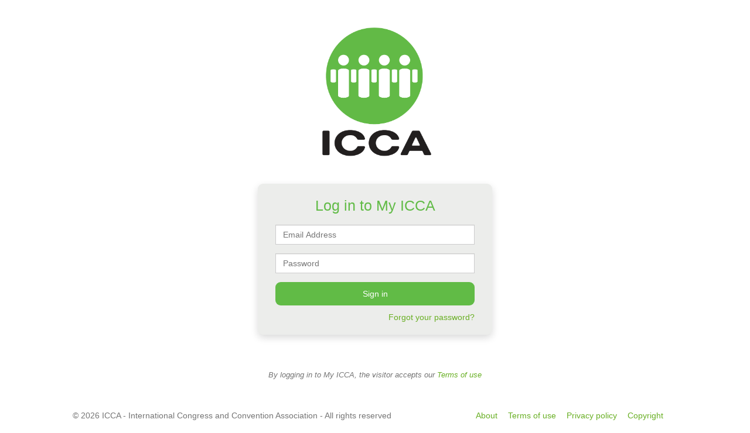

--- FILE ---
content_type: text/html; charset=utf-8
request_url: https://portal.iccaworld.org/azure-ad-b2c-sign-in/
body_size: 3098
content:
<!DOCTYPE html>
<html>
<head>
    <meta charset="utf-8">
    <meta name="viewport" content="width=device-width, initial-scale=1.0">
    <meta http-equiv="X-UA-Compatible" content="IE=edge">
    <title>
      Sign In
    </title>
</head>
<style>
/* bootstrap styles */
body{margin:0;}
footer,header{display:block;}
a{background-color:transparent;}
a:active,a:hover{outline:0;}
h1{margin:.67em 0;}
img{border:0;vertical-align:middle;}
button,input{color:inherit;font:inherit;margin:0;}
button{overflow:visible;}
button{text-transform:none;}
button{-webkit-appearance:button;cursor:pointer;}
button::-moz-focus-inner,input::-moz-focus-inner{border:0;padding:0;}
@media print{
img{page-break-inside:avoid;}
*,:after,:before{background:0 0!important;color:#000!important;box-shadow:none!important;text-shadow:none!important;}
a,a:visited{text-decoration:underline;}
a[href]:after{content:" (" attr(href) ")";}
img{max-width:100%!important;}
h2,p{orphans:3;widows:3;}
h2{page-break-after:avoid;}
}
body{background-color:#fff;}
*,:after,:before{-webkit-box-sizing:border-box;-moz-box-sizing:border-box;box-sizing:border-box;}
body{font-family:Verdana,"Helvetica Neue",Helvetica,Arial,sans-serif;font-size:14px;line-height:1.42857143;color:#757575;}
button,input{font-family:inherit;font-size:inherit;line-height:inherit;}
a{color:#68af23;text-decoration:none;}
a:focus,a:hover{color:#426f16;text-decoration:underline;}
a:focus{outline:-webkit-focus-ring-color auto 5px;outline-offset:-2px;}
h1,h2{font-family:inherit;font-weight:500;line-height:1.1;color:inherit;}
h1,h2{margin-top:20px;margin-bottom:10px;}
h1{font-size:36px;}
h2{font-size:30px;}
p{margin:0 0 10px;}
label{font-weight:700;}
.container{margin-right:auto;margin-left:auto;}
.container{padding-left:15px;padding-right:15px;}
@media (min-width:1004px){
.container{width:750px;}
}
@media (min-width:992px){
.container{width:970px;}
}
@media (min-width:1200px){
.container{width:1170px;}
}
.row{margin-left:-15px;margin-right:-15px;}
.col-md-5,.col-md-7,.col-sm-12,.col-xs-12{position:relative;min-height:1px;padding-left:15px;padding-right:15px;}
.col-xs-12{float:left;}
.col-xs-12{width:100%;}
@media (min-width:1004px){
.col-sm-12{float:left;}
.col-sm-12{width:100%;}
}
@media (min-width:992px){
.col-md-5,.col-md-7{float:left;}
.col-md-7{width:58.33333333%;}
.col-md-5{width:41.66666667%;}
}
label{display:inline-block;max-width:100%;margin-bottom:5px;}
.container:after,.container:before,.row:after,.row:before{content:" ";display:table;}
.container:after,.row:after{clear:both;}

/* Other styles */
    body {
      text-align: center;
      font-family: Verdana,"Helvetica Neue",Helvetica,Arial,sans-serif;
      font-size: 14px;
      line-height: 1.42857143;
      color: #757575;
    }

    footer .container > div .footer-bottom-nav a {
        display: inline-block;
        margin-right: 18px;
    }
    body a:hover, body a:visited {
        color: #61bb46;
    }

    .logo > img {
        margin-top:40px;
    }
    @media only screen and (min-width : 736px) {
    .login {
            margin:40px 0px;
        min-width: 400px;
    }
    .logo > img {
        width: 220px;
        /*height: 198px;*/
    }
    }
    @media only screen and (max-width : 736px) {
      .login {
              margin:20px 0px;
      }
      .logo > img {
          width: 176px;
          /*height: 158px;*/
      }
    }
    .login {
        padding: 20px 30px;
        background-color: #ecedeb; 
        box-shadow: 0px 5px 13px 0px rgba(0,0,1,0.15);
        display:inline-block;
        border-radius: 9px;
    }
    #api {
        position: relative;
    }
    #signup {
       margin-bottom: 20px;
    }
    .entry-item label, .create {
        display: none;
    }

    h2 {
        display: none;
    }
    .intro::before {
        content: 'Log in to My ICCA';
    }

    .login button {
        width: 100%;
        border-radius: 9px;
        background-color: #61bb46;
        border: 0px;
        color: white;
        padding: 10px;
        margin-bottom: 30px;
    }
    .login button:hover {
        opacity: 0.8;
    }

    .intro {
        margin-bottom: 15px;
        font-size: 25px;
        color: #61bb46;
    }

    #forgotPassword {
        position: absolute;
        bottom: 0px;
        right: 0px;
    }
    
    #signup {
      margin-top: 15px;
    }

.login input {
    margin-bottom: 15px;
    width: 100%;
    height: 34px;
    padding: 6px 12px;
    background-color: #fff;
    border: 1px solid #ccc;
    border-radius: 0;
    -webkit-box-shadow: inset 0 1px 1px rgba(0,0,0,.075);
    box-shadow: inset 0 1px 1px rgba(0,0,0,.075);
    -webkit-transition: border-color ease-in-out .15s,box-shadow ease-in-out .15s;
    -o-transition: border-color ease-in-out .15s,box-shadow ease-in-out .15s;
    transition: border-color ease-in-out .15s,box-shadow ease-in-out .15s;
    display: block;
    font-size: 14px;
    line-height: 1.42857143;
    color: #555;
}
</style>
<body>
    <header>
        <div class="logo">
            <img src="https://portal.iccaworld.org/resources/icca_login.PNG" alt="" >
        </div>
    </header>
    <div class="login">
        <div id="api"></div>
    </div>
        <div class="xrm-editable-html&#32;xrm-attribute"><div class="xrm-attribute-value"><br>
<div id="conditions" class="container" style="font-size:13px;"><i> 
    <!--
  Please note that any visitor that logs into the My ICCA Portal is automatically regarded as a ‘data controller’, who must comply with articles <a href="https://gdpr-info.eu/art-13-gdpr/" target="_blank">13</a> and <a href="https://gdpr-info.eu/art-14-gdpr/" target="_blank">14</a> of the General Data Protection Regulation and has an obligation to inform the data subjects whose information he/she is processing that he/she is doing so. He/she must make sure that he/she is legally allowed to process their data and should check if the data subjects have given their permission for their data to be processed.
    -->
    By logging in to My ICCA, the visitor accepts our <a target="_blank" href="https://www.iccaworld.org/abouticca/termsofuse.cfm">Terms of use</a>
    </i>
</div>
 <p></p><br><br></div></div>    

    <footer>
        <div class="container">
                <div class="xrm-editable-html&#32;xrm-attribute" data-languageContext="English"><div class="xrm-attribute-value"><div class="footer-copyright"><div class="row"><div class="col-xs-12 col-sm-12 col-md-7">© 2026 ICCA - International Congress and Convention Association - All rights reserved</div><div class="col-xs-12 col-sm-12 col-md-5"><div class="footer-bottom-nav"><a href="https://www.iccaworld.org/abouticca/">About</a><a href="https://www.iccaworld.org/abouticca/termsofuse.cfm">Terms of use</a><a href="https://www.iccaworld.org/abouticca/privacy.cfm">Privacy policy</a><a href="https://www.iccaworld.org/abouticca/copyright.cfm">Copyright</a></div></div></div></div></div></div>      
                <br>
        </div>
    </footer>
</body>
</html>
